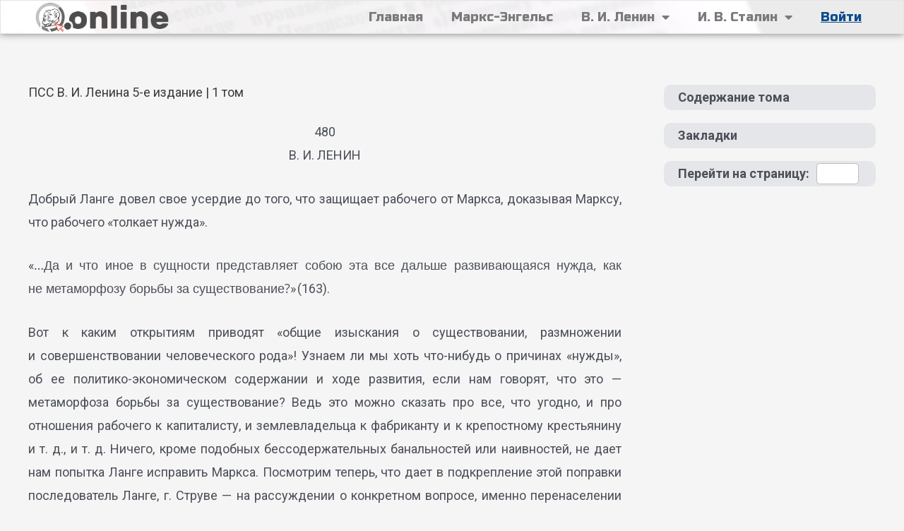

--- FILE ---
content_type: text/css
request_url: https://marxism.online/wp-content/themes/astra/assets/css/minified/main.min.css?ver=3.9.2
body_size: 49900
content:
@charset "UTF-8";address,blockquote,body,dd,dl,dt,fieldset,figure,h1,h2,h3,h4,h5,h6,hr,html,iframe,legend,li,ol,p,pre,textarea,ul {
    border: 0;
    font-size: 100%;
    font-style: inherit;
    font-weight: inherit;
    margin: 0;
    outline: 0;
    padding: 0;
    vertical-align: baseline
}

html {
    -webkit-text-size-adjust: 100%;
    -ms-text-size-adjust: 100%
}

body {
    margin: 0
}

main,nav {
    display: block
}

q, blockquote {
    font-family: "Open Sans",sans-serif
}

progress {
    display: inline-block;
    vertical-align: baseline
}

a {
    background-color: transparent
}

a:active {
    outline: 0
}

a,a:focus,a:hover,a:visited {
    text-decoration: none
}

abbr[title] {
    border-bottom: 1px dotted
}

b,strong {
    font-weight: 700
}

dfn {
    font-style: italic
}

mark {
    background: #ff0;
    color: #000
}

small {
    font-size: 80%
}

sub,sup {
    font-size: 75%;
    line-height: 0;
    position: relative;
    vertical-align: baseline
}

sup {
    top: -.5em
}

sub {
    bottom: -.25em
}

img {
    border: 0
}

svg:not(:root) {
    overflow: hidden
}

figure {
    margin: 0
}

hr {
    box-sizing: content-box;
    height: 0
}

pre {
    overflow: auto
}

code,kbd,pre,samp {
    font-size: 1em
}

em {
    letter-spacing: .2em;
    margin-right: -.2em;
}

.sparsed {
    letter-spacing: .2em;
    margin-right: -.2em;
}

button,input,optgroup,select,textarea {
    color: inherit;
    font: inherit;
    margin: 0
}

button {
    overflow: visible
}

button,select {
    text-transform: none
}

button,html input[type=button],input[type=reset],input[type=submit] {
    -webkit-appearance: button;
    cursor: pointer
}

button[disabled],html input[disabled] {
    cursor: default
}

button::-moz-focus-inner,input::-moz-focus-inner {
    border: 0;
    padding: 0
}

input {
    line-height: normal
}

input[type=checkbox],input[type=radio] {
    box-sizing: border-box;
    padding: 0
}

input[type=number]::-webkit-inner-spin-button,input[type=number]::-webkit-outer-spin-button {
    height: auto
}

input[type=search] {
    -webkit-appearance: textfield;
    box-sizing: content-box
}

#comments .submit,.search .search-submit {
    padding: 10px 15px;
    border-radius: 2px;
    line-height: 1.85714285714286;
    border: 0
}

.search .site-main .ast-search-submit {
    display: none
}

input[type=search]::-webkit-search-cancel-button,input[type=search]::-webkit-search-decoration {
    -webkit-appearance: none
}

fieldset {
    border: 1px solid var(--ast-border-color);
    margin: 0 0;
    padding: .35em .625em .75em
}

legend {
    border: 0;
    padding: 0
}

fieldset legend {
    margin-bottom: 1.5em;
    padding: 0 .5em
}

textarea {
    overflow: auto
}

optgroup {
    font-weight: 700
}

table {
    border-collapse: collapse;
    border-spacing: 0
}

td,th {
    padding: 0
}

/*!
 * Bootstrap v4.0.0-alpha.2 (https://getbootstrap.com)
 */
.ast-container {
    max-width: 100%
}

.ast-container,.ast-container-fluid {
    margin-left: auto;
    margin-right: auto;
    padding-left: 20px;
    padding-right: 20px
}

.ast-row {
    margin-left: -20px;
    margin-right: -20px
}

@media (min-width: 768px) and (max-width:921px) {
    .blog-layout-2 .ast-width-md-6,.blog-layout-3 .ast-width-md-6 {
        float:none;
        width: 100%
    }
}

@media (min-width: 769px) and (max-width:921px) {
    .blog-layout-2,.blog-layout-3 {
        flex-direction:unset
    }
}

@media (max-width: 768px) {
    .blog-layout-3 {
        flex-direction:column
    }
}

.ast-grid-common-col {
    position: relative;
    min-height: 1px;
    padding-left: 20px;
    padding-right: 20px
}

.ast-float {
    float: left
}

@media (max-width: 992px) {
    .ast-width-sm-25 {
        width:25%
    }

    .ast-width-md-50 {
        width: 50%
    }
}

@media (max-width: 768px) {
    .ast-width-md-25 {
        width:25%
    }
}

.ast-full-width {
    width: 100%
}

.ast-width-50 {
    width: 50%
}

@media (min-width: 768px) {
    .ast-width-md-4 {
        width:33.3333333333%
    }

    .ast-width-md-16 {
        width: 16.6666666667%
    }

    .ast-width-md-6 {
        width: 50%;
        float: left
    }

    .ast-width-md-3 {
        width: 25%
    }

    .ast-width-md-66 {
        width: 66.6666666667%
    }
}

@media (min-width: 769px) {
    .ast-width-md-20 {
        width:20%
    }
}

@media (min-width: 992px) {
    .ast-width-lg-33 {
        width:33.3333333333%
    }

    .ast-width-lg-16 {
        width: 16.6666666667%
    }

    .ast-width-lg-50 {
        width: 50%
    }

    .ast-width-lg-66 {
        width: 66.6666666667%
    }
}

h1,h2,h3,h4,h5,h6 {
    clear: both
}

.empty_page {
  min-height: 90vh;
  display: flex;
  align-items: center;
  justify-content: center;
  color: rgba(0, 0, 0, 0.1);
  font-family: Arial, sans-serif;
  font-size: 36px;
  font-weight: bold;
  text-transform: uppercase;
}

.entry-content h1,h1 {
    color: #4B4F58;
    font-size: 2em;
    line-height: 1.2
}

.entry-content h2,h2 {
    color: #4B4F58;
    font-size: 1.7em;
    line-height: 1.3
}

.entry-content h3,h3 {
    color: #4B4F58;
    font-size: 1.5em;
    line-height: 1.4
}

.entry-content h4,h4 {
    color: #4B4F58;
    line-height: 1.5;
    font-size: 1.3em
}

.entry-content h5,h5 {
    color: #4B4F58;
    line-height: 1.6;
    font-size: 1.2em
}

.entry-content h6,h6 {
    color: #4B4F58;
    line-height: 1.7;
    font-size: 1.1em
}

html {
    box-sizing: border-box
}

*,:after,:before {
    box-sizing: inherit
}

body {
    color: #4B4F58;
    background: #fff;
    font-style: normal
}

ol,ul {
    margin: 0 0 1.5em 3em
}

ul {
    list-style: disc
}

ol {
    list-style: decimal
}

li>ol,li>ul {
    margin-bottom: 0;
    margin-left: 1.5em
}

dt {
    font-weight: 700
}

dd {
    margin: 0 1.5em 1.5em
}

b,strong {
    font-weight: 700
}

cite,dfn,em,i {
    font-style: italic
}

blockquote,q {
    quotes: "" ""
}

blockquote:after,blockquote:before,q:after,q:before {
    content: ""
}

blockquote {
    border-left: 5px solid var(--ast-border-color);
    padding: 20px;
    font-size: 1.2em;
//    font-style: italic;
    margin: 0 0 1.5em;
    position: relative
}

address {
    margin: 0 0 1.5em
}

abbr,acronym {
    border-bottom: 1px dotted #666;
    cursor: help
}

pre {
    background: #eee;
    font-family: "Courier 10 Pitch",Courier,monospace;
    margin-bottom: 1.6em;
    overflow: auto;
    max-width: 100%;
    padding: 1.6em
}

code,kbd,tt,var {
    font: 15px Monaco,Consolas,"Andale Mono","DejaVu Sans Mono",monospace
}

img {
    height: auto;
    max-width: 100%
}

hr {
    background-color: #ccc;
    border: 0;
    height: 1px;
    margin-bottom: 1.5em
}

.ast-button,.button,button,input,select,textarea {
    color: #808285;
    font-weight: 400;
    font-size: 100%;
    margin: 0;
    vertical-align: baseline
}

button,input {
    line-height: normal
}

big {
    font-size: 125%
}

ins,mark {
    background: 0 0;
    text-decoration: none
}

table,td,th {
    border: 1px solid var(--ast-border-color)
}

table {
    border-collapse: separate;
    border-spacing: 0;
    border-width: 1px 0 0 1px;
    margin: 0 0 1.5em;
    width: 100%
}

th {
    font-weight: 700
}

td,th {
    padding: 8px;
    border-width: 0 1px 1px 0
}

.ast-button,.button,button,input[type=button],input[type=reset],input[type=submit] {
    border: 1px solid;
    border-color: var(--ast-border-color);
    border-radius: 2px;
    background: #e6e6e6;
    padding: .6em 1em .4em;
    color: #fff
}

.ast-button:focus,.ast-button:hover,.button:focus,.button:hover,button:focus,button:hover,input[type=button]:focus,input[type=button]:hover,input[type=reset]:focus,input[type=reset]:hover,input[type=submit]:focus,input[type=submit]:hover {
    color: #fff;
    border-color: var(--ast-border-color)
}

.ast-button:active,.ast-button:focus,.button:active,.button:focus,button:active,button:focus,input[type=button]:active,input[type=button]:focus,input[type=reset]:active,input[type=reset]:focus,input[type=submit]:active,input[type=submit]:focus {
    border-color: var(--ast-border-color);
    outline: 0
}

input[type=email],input[type=password],input[type=search],input[type=tel],input[type=text],input[type=url],textarea {
    color: #666;
    border: 1px solid var(--ast-border-color);
    border-radius: 2px;
    -webkit-appearance: none
}

input[type=email]:focus,input[type=password]:focus,input[type=search]:focus,input[type=tel]:focus,input[type=text]:focus,input[type=url]:focus,textarea:focus {
    color: #111
}

textarea {
    padding-left: 3px;
    width: 100%
}

a {
    color: #4169e1
}

a:focus,a:hover {
    color: #191970
}

a:focus {
    outline: thin dotted
}

a:hover {
    outline: 0
}

.screen-reader-text {
    border: 0;
    clip: rect(1px,1px,1px,1px);
    height: 1px;
    margin: -1px;
    overflow: hidden;
    padding: 0;
    position: absolute;
    width: 1px;
    word-wrap: normal!important
}

.screen-reader-text:focus {
    background-color: #f1f1f1;
    border-radius: 2px;
    box-shadow: 0 0 2px 2px rgba(0,0,0,.6);
    clip: auto!important;
    color: #21759b;
    display: block;
    font-size: 12.25px;
    font-size: .875rem;
    height: auto;
    left: 5px;
    line-height: normal;
    padding: 15px 23px 14px;
    text-decoration: none;
    top: 5px;
    width: auto;
    z-index: 100000
}

.alignleft {
    display: inline;
    float: left;
    margin-right: 1.5em
}

.alignright {
    display: inline;
    float: right;
    margin-left: 1.5em
}

.aligncenter {
    clear: both;
    text-align: center;
    display: block;
    margin-left: auto;
    margin-right: auto
}

embed,iframe,object {
    max-width: 100%
}

.wp-caption {
    margin-bottom: 1.5em;
    max-width: 100%
}

.wp-caption img[class*=wp-image-] {
    display: block;
    margin-left: auto;
    margin-right: auto
}

.wp-caption .wp-caption-text {
    margin: .8075em 0
}

.wp-caption-text {
    text-align: center
}

::selection {
    color: #fff;
    background: #0274be;
    margin-bottom: 1.5em !important;
}

body {
    -webkit-font-smoothing: antialiased;
    -moz-osx-font-smoothing: grayscale
}

body:not(.logged-in) {
    position: relative
}

#page {
    position: relative
}

a,a:focus {
    text-decoration: none
}

.secondary a *,.site-footer a *,.site-header a *,a {
    transition: all .2s linear
}

.capitalize {
    text-transform: uppercase
}

img {
    vertical-align: middle
}

.entry-content h1,.entry-content h2,.entry-content h3,.entry-content h4,.entry-content h5,.entry-content h6 {
    margin-bottom: 20px
}

p {
    margin-bottom: 1.75em
}

blockquote {
    margin: 1.5em 1em 1.5em 3em;
    font-size: 1.1em;
    line-height: inherit;
    position: relative
}

.ast-button,.button,input[type=button],input[type=submit] {
    border-radius: 0;
    padding: 18px 30px;
    border: 0;
    box-shadow: none;
    text-shadow: none
}

.ast-button:hover,.button:hover,input[type=button]:hover,input[type=submit]:hover {
    box-shadow: none
}

.ast-button:active,.ast-button:focus,.button:active,.button:focus,input[type=button]:active,input[type=button]:focus,input[type=submit]:active,input[type=submit]:focus {
    box-shadow: none
}

.site-title {
    font-weight: 400
}

.site-description,.site-title {
    margin-bottom: 0
}

.site-description a,.site-description:focus a,.site-description:hover a,.site-title a,.site-title:focus a,.site-title:hover a {
    transition: all .2s linear
}

.site-title a,.site-title a:focus,.site-title a:hover,.site-title a:visited {
    color: #222
}

.site-description a,.site-description a:focus,.site-description a:hover,.site-description a:visited {
    color: #999
}

.search-form .search-field {
    outline: 0
}

.ast-search-menu-icon {
    position: relative;
    z-index: 3
}

.site .skip-link {
    background-color: #f1f1f1;
    box-shadow: 0 0 1px 1px rgba(0,0,0,.2);
    color: #21759b;
    display: block;
    font-family: Montserrat,"Helvetica Neue",sans-serif;
    font-size: 14px;
    font-weight: 700;
    left: -9999em;
    outline: 0;
    padding: 15px 23px 14px;
    text-decoration: none;
    text-transform: none;
    top: -9999em
}

.site .skip-link:focus {
    clip: auto;
    height: auto;
    left: 6px;
    top: 7px;
    width: auto;
    z-index: 100000;
    outline: thin dotted
}

.logged-in .site .skip-link {
    box-shadow: 0 0 2px 2px rgba(0,0,0,.2);
    font-family: "Open Sans",sans-serif
}

input,select {
    line-height: 1
}

.ast-button,.ast-custom-button,body,button,input[type=button],input[type=submit],textarea {
    line-height: 1.85714285714286
}

.site-title a {
    line-height: 1.2
}

.site-header .site-description {
    line-height: 1.5
}

.ast-single-post .entry-title,.ast-single-post .entry-title a {
    line-height: 1.2
}

.entry-title,.entry-title a {
    font-weight: 400
}

.ast-oembed-container {
    position: relative;
    padding-top: 56.25%;
    height: 0;
    overflow: hidden;
    max-width: 100%;
    height: auto
}

.ast-oembed-container embed,.ast-oembed-container iframe,.ast-oembed-container object {
    position: absolute;
    top: 0;
    left: 0;
    width: 100%;
    height: 100%
}

body .ast-oembed-container * {
    position: absolute;
    top: 0;
    left: 0;
    width: 100%;
    height: 100%
}

.ast-hidden {
    display: none!important
}

body {
    background-color: #fff
}

#page {
    display: block
}

#primary,#secondary {
    width: 100%
}

#primary {
    margin: 4em 0
}

.ast-separate-container {
    background-color: #f5f5f5
}

.ast-separate-container #primary {
    padding: 4em 0;
    margin: 0;
    border: 0
}

.ast-separate-container .site-main>.ast-row {
    margin-left: 0;
    margin-right: 0
}

.ast-separate-container .ast-article-post,.ast-separate-container .ast-article-single:not(.ast-related-post) {
    background-color: #fff
}

.ast-separate-container .ast-article-post,.ast-separate-container .ast-article-single {
    border-bottom: 1px solid var(--ast-border-color);
    margin: 0;
    padding: 5.34em 6.67em
}

.ast-separate-container .blog-layout-1 {
    padding: 0;
    border-bottom: 0
}

.ast-separate-container .ast-article-single {
    border-bottom: 0
}

@media (max-width: 1200px) {
    .ast-separate-container .ast-article-post,.ast-separate-container .ast-article-single {
        margin:0;
        padding: 3.34em 2.4em
    }
}

@media (min-width: 993px) {
    .ast-separate-container #primary,.ast-separate-container.ast-left-sidebar #primary,.ast-separate-container.ast-right-sidebar #primary {
        margin:4em 0;
        padding: 0
    }

    .ast-right-sidebar #primary {
        padding-right: 60px
    }

    .ast-left-sidebar #primary {
        padding-left: 60px
    }
}

@media (max-width: 992px) {
    .ast-separate-container #primary,.ast-separate-container.ast-left-sidebar #primary,.ast-separate-container.ast-right-sidebar #primary {
        padding-left:0;
        padding-right: 0
    }

    .ast-right-sidebar #primary {
        padding-right: 30px
    }

    .ast-left-sidebar #primary {
        padding-left: 30px
    }
}

.ast-search-icon .astra-search-icon {
    font-size: 1.3em
}

.main-navigation {
    height: 100%;
    -js-display: inline-flex;
    display: inline-flex
}

.main-navigation ul {
    list-style: none;
    margin: 0;
    padding-left: 0;
    position: relative
}

.main-header-menu .menu-link,.main-header-menu>a {
    text-decoration: none;
    padding: 0 1em;
    display: inline-block;
    transition: all .2s linear
}

.main-header-menu .menu-item {
    position: relative
}

.main-header-menu .menu-item.focus>.sub-menu,.main-header-menu .menu-item:hover>.sub-menu {
    right: auto;
    left: 0
}

.main-header-menu .ast-left-align-sub-menu.focus>.sub-menu,.main-header-menu .ast-left-align-sub-menu:hover>.sub-menu {
    right: 0;
    left: auto
}

@media (min-width: 769px) {
    .main-header-menu .ast-sub-menu-goes-outside.focus>.sub-menu,.main-header-menu .ast-sub-menu-goes-outside:hover>.sub-menu {
        left:-100%
    }

    .main-header-menu .ast-left-align-sub-menu .sub-menu .menu-item.focus>.sub-menu,.main-header-menu .ast-left-align-sub-menu .sub-menu .menu-item:hover>.sub-menu {
        left: -100%
    }
}

.main-header-menu .sub-menu {
    width: 240px;
    background: #fff;
    left: -999em;
    position: absolute;
    top: 100%;
    z-index: 99999
}

@media (min-width: 769px) {
    .main-header-menu .sub-menu .menu-item.focus>.sub-menu,.main-header-menu .sub-menu .menu-item:hover>.sub-menu {
        left:100%;
        right: auto
    }

    .main-header-menu .sub-menu .ast-left-align-sub-menu.focus>.sub-menu,.main-header-menu .sub-menu .ast-left-align-sub-menu:focus * .sub-menu,.main-header-menu .sub-menu .ast-left-align-sub-menu:hover * .sub-menu,.main-header-menu .sub-menu .ast-left-align-sub-menu:hover>.sub-menu {
        left: -100%
    }

    .main-header-menu .sub-menu .main-header-menu .ast-sub-menu-goes-outside.focus>.sub-menu,.main-header-menu .sub-menu .main-header-menu .ast-sub-menu-goes-outside:hover>.sub-menu {
        left: -100%
    }
}

.main-header-menu .sub-menu .menu-link {
    padding: .9em 1em;
    display: block;
    word-wrap: break-word
}

.main-header-menu .sub-menu .menu-item:not(.menu-item-has-children) .menu-link .icon-arrow:first-of-type {
    display: none
}

#ast-desktop-header .main-header-menu .sub-menu .menu-item.menu-item-has-children>.menu-link .icon-arrow svg {
    position: absolute;
    right: .6em;
    top: 50%;
    transform: translate(0,-50%) rotate(270deg)
}

.main-header-menu .sub-menu .sub-menu {
    top: 0
}

.submenu-with-border .sub-menu {
    border-width: 1px;
    border-style: solid
}

.submenu-with-border .sub-menu .menu-link {
    border-width: 0 0 1px;
    border-style: solid
}

.submenu-with-border .sub-menu .sub-menu {
    top: -1px
}

.ast-desktop .submenu-with-border .sub-menu>.menu-item:last-child>.menu-link {
    border-bottom-width: 0
}

.ast-header-break-point .main-navigation {
    padding-left: 0
}

.ast-header-break-point .main-navigation ul .menu-item .menu-link {
    padding: 0 20px;
    display: inline-block;
    width: 100%;
    border: 0;
    border-bottom-width: 1px;
    border-style: solid;
    border-color: var(--ast-border-color)
}

.ast-header-break-point .main-navigation ul .menu-item .menu-link .icon-arrow:first-of-type {
    margin-right: 5px
}

.ast-header-break-point .main-navigation ul .sub-menu .menu-item:not(.menu-item-has-children) .menu-link .icon-arrow:first-of-type {
    display: inline
}

.ast-header-break-point .main-navigation .sub-menu .menu-item .menu-link {
    padding-left: 30px
}

.ast-header-break-point .main-navigation .sub-menu .menu-item .menu-item .menu-link {
    padding-left: 40px
}

.ast-header-break-point .main-navigation .sub-menu .menu-item .menu-item .menu-item .menu-link {
    padding-left: 50px
}

.ast-header-break-point .main-navigation .sub-menu .menu-item .menu-item .menu-item .menu-item .menu-link {
    padding-left: 60px
}

.ast-header-break-point .main-header-menu {
    background-color: #f9f9f9;
    border-top-width: 1px;
    border-style: solid;
    border-color: var(--ast-border-color)
}

.ast-header-break-point .main-header-menu .sub-menu {
    background-color: #f9f9f9;
    position: static;
    opacity: 1;
    visibility: visible;
    border: 0;
    width: auto
}

.ast-header-break-point .main-header-menu .sub-menu .ast-left-align-sub-menu.focus>.sub-menu,.ast-header-break-point .main-header-menu .sub-menu .ast-left-align-sub-menu:hover>.sub-menu {
    left: 0
}

.ast-header-break-point .main-header-menu .ast-sub-menu-goes-outside.focus>.sub-menu,.ast-header-break-point .main-header-menu .ast-sub-menu-goes-outside:hover>.sub-menu {
    left: 0
}

.ast-header-break-point .submenu-with-border .sub-menu {
    border: 0
}

.ast-header-break-point .dropdown-menu-toggle {
    display: none
}

.ast-mobile-menu-buttons {
    display: none
}

.ast-button-wrap {
    display: inline-block
}

.ast-button-wrap button {
    box-shadow: none;
    border: none
}

.ast-button-wrap .menu-toggle {
    padding: 0;
    width: 2.2em;
    height: 2.1em;
    font-size: 1.5em;
    font-weight: 400;
    border-radius: 2px;
    -webkit-font-smoothing: antialiased;
    -moz-osx-font-smoothing: grayscale;
    border-radius: 2px;
    vertical-align: middle;
    line-height: 1.85714285714286
}

.ast-button-wrap .menu-toggle.main-header-menu-toggle {
    padding: 0 .5em;
    width: auto;
    text-align: center
}

.ast-button-wrap .menu-toggle.main-header-menu-toggle .mobile-menu {
    font-size: 15px;
    font-size: 1rem;
    font-weight: 600
}

.ast-button-wrap .menu-toggle .menu-toggle-icon {
    font-style: normal;
    display: inline-block;
    vertical-align: middle;
    line-height: 2.05
}

.ast-button-wrap .menu-toggle .menu-toggle-icon:before {
    content: "\e5d2";
    font-family: Astra;
    text-decoration: inherit
}

.ast-button-wrap .menu-toggle .icon-menu-bars svg:nth-child(2) {
    display: none
}

.ast-button-wrap .menu-toggle.toggled .menu-toggle-icon:before {
    content: "\e5cd"
}

.ast-button-wrap .menu-toggle.toggled .icon-menu-bars svg:nth-child(1) {
    display: none
}

.ast-button-wrap .menu-toggle.toggled .icon-menu-bars svg:nth-child(2) {
    display: block
}

.ast-button-wrap .menu-toggle .mobile-menu-wrap {
    display: inline-block
}

.ast-button-wrap .menu-toggle:focus {
    outline: thin dotted
}

.header-main-layout-1 .ast-main-header-bar-alignment {
    margin-left: auto
}

.site-navigation {
    height: 100%
}

.site-header .menu-link * {
    transition: none
}

.ast-icon.icon-arrow svg {
    height: .6em;
    width: .6em;
    position: relative;
    margin-left: 10px
}

.ast-icon.icon-search svg {
    height: 1em;
    width: .9em;
    margin-top: 3px;
    margin-right: 2px
}

.ast-header-break-point .user-select {
    clear: both
}

.ast-header-break-point .ast-mobile-menu-buttons {
    display: block;
    align-self: center
}

.ast-header-break-point .main-header-bar-navigation {
    flex: auto
}

.ast-header-break-point .ast-main-header-bar-alignment {
    display: block;
    width: 100%;
    flex: auto;
    order: 4
}

.ast-header-break-point .ast-icon.icon-arrow svg {
    height: .85em;
    width: .95em;
    position: relative;
    margin-left: 10px
}

.site-main .comment-navigation,.site-main .post-navigation,.site-main .posts-navigation {
    margin: 0 0 1.5em;
    overflow: hidden
}

.comment-navigation .nav-next,.comment-navigation .nav-previous,.post-navigation .nav-next,.post-navigation .nav-previous,.posts-navigation .nav-next,.posts-navigation .nav-previous {
    width: 50%;
    display: inline-block
}

.comment-navigation .nav-next,.post-navigation .nav-next,.posts-navigation .nav-next {
    text-align: right
}

.ast-icon svg {
    fill: currentColor
}

.post-navigation a {
    background: 0 0;
    font-size: 16px;
    font-size: 1.06666rem;
    padding: 0 1.5em;
    height: 2.33333em;
    line-height: calc(2.33333em - 3px)
}

.sticky {
    display: block
}

.hentry {
    margin: 0 0 1.5em
}

.byline,.updated:not(.published) {
    display: none
}

.group-blog .byline,.single .byline {
    display: inline
}

.page-links {
    clear: both;
    margin-top: 1em
}

.page-links a {
    display: inline-block
}

.page-links a .page-link {
    border-color: var(--ast-border-color);
    background: 0 0
}

.page-links .page-link {
    padding: 0;
    margin: 0 0 .3em .3em;
    border: 2px solid var(--ast-border-color);
    color: #000;
    background: 0 0;
    font-size: .8em;
    width: 2.5em;
    height: 2.5em;
    line-height: calc( 2.5em - 4px);
    display: inline-block;
    text-align: center;
    transition: all .2s linear
}

.page-links .page-link:focus,.page-links .page-link:hover {
    color: #000
}

@media (max-width: 768px) {
    .page-links .page-link {
        margin-bottom:6px
    }
}

.entry-content>:last-child,.entry-summary>:last-child,.page-content>:last-child {
    margin-bottom: 0
}

.bypostauthor {
    display: block
}

body {
    overflow-x: hidden
}

.widget-title {
    font-weight: 400;
    margin-bottom: 1em;
    line-height: 1.5
}

.widget {
    margin: 0 0 2.8em 0;
    margin-bottom: 1.0em !important;
}

.widget:last-child {
    margin-bottom: 0
}

.widget select {
    max-width: 100%
}

.widget ul {
    margin: 0;
    list-style-type: none
}

.no-widget-text {
    margin-bottom: 0
}

.widget_nav_menu ul ul.sub-menu {
    margin-top: .25em
}

.widget_nav_menu ul ul.sub-menu li {
    padding-left: 20px
}

.widget_nav_menu ul ul.sub-menu a:after {
    left: -20px
}

.widget_nav_menu ul ul.sub-menu ul a:after {
    left: -40px
}

.widget_nav_menu ul ul.sub-menu ul ul a:after {
    left: -60px
}

.widget_nav_menu li {
    transition: all .2s linear
}

#secondary .wp-block-search__input {
    line-height: 1
}

#secondary .wp-block-search__button {
    padding: .7em 1em
}

.widget_search .search-form {
    position: relative;
    padding: 0;
    background: initial;
    color: inherit
}

.widget_search .search-form>label {
    position: relative
}

.widget_search .search-form i {
    color: #3a3a3a
}

.widget_search .search-form button {
    position: absolute;
    top: 0;
    right: 15px;
    border: none;
    padding: 0;
    cursor: pointer;
    background: 0 0
}

.widget_search .search-form input[type=submit],.widget_search .search-form input[type=submit]:focus,.widget_search .search-form input[type=submit]:hover {
    padding: 13px 20px;
    border-radius: 2px;
    border: none;
    top: 0;
    right: 0;
    position: absolute;
    color: transparent;
    background: 0 0;
    max-width: 45px;
    z-index: 2
}

.widget_search .search-form .search-field {
    background: #fafafa;
    border-width: 1px;
    border-color: var(--ast-border-color);
    border-radius: 2px
}

.widget_search .search-field,.widget_search .search-field:focus {
    width: 100%;
    padding: 16px 45px 16px 15px
}

.widget_archive ul.children,.widget_categories ul.children,.widget_pages ul.children {
    position: relative;
    margin-top: 5px;
    width: 100%
}

.widget_archive ul.children li,.widget_categories ul.children li,.widget_pages ul.children li {
    padding-left: 20px
}

.widget_archive li ul.children a:after,.widget_categories li ul.children a:after,.widget_pages li ul.children a:after {
    left: -20px
}

.widget_archive li ul.children ul a:after,.widget_categories li ul.children ul a:after,.widget_pages li ul.children ul a:after {
    left: -40px
}

.widget_tag_cloud .tagcloud {
    margin-top: 10px;
    display: inline-block
}

.widget_tag_cloud .tagcloud a {
    border: 1px solid var(--ast-border-color);
    padding: .5em .9em;
    display: inline-block;
    margin-bottom: 4px;
    font-size: 14px;
    margin-right: 4px;
    line-height: 1.5;
    transition: all .2s linear
}

.widget_calendar table,.widget_calendar td,.widget_calendar th {
    padding: 0;
    text-align: center
}

.widget_calendar table,.widget_calendar th {
    border: none
}

.widget_calendar td {
    border-right: none;
    border-left: none
}

.widget_calendar caption {
    line-height: 2.7em
}

.widget_calendar thead {
    line-height: 2.5em
}

.widget_calendar thead a {
    color: #0274be;
    font-size: 1rem;
    vertical-align: middle
}

.widget_calendar thead td {
    vertical-align: middle;
    font-weight: 700
}

.widget_calendar thead>tr>th {
    line-height: 2.5em;
    border-bottom: 2px solid var(--ast-border-color);
    border-top: 2px solid var(--ast-border-color)
}

.widget_calendar tbody {
    line-height: 2.1em;
    text-align: center
}

.widget_calendar tbody>tr>td {
    width: 14.2857%
}

.widget_calendar tbody>tr:first-child>td {
    padding-top: 3px
}

.widget_calendar #today {
    background: #0274be
}

.ast-builder-grid-row {
    display: grid;
    grid-template-columns: auto auto;
    align-items: center;
    grid-column-gap: 20px;
    overflow-wrap: anywhere
}

.ast-builder-grid-row>.site-header-section {
    flex-wrap: nowrap
}

.ast-builder-footer-grid-columns {
    grid-column-gap: 50px
}

.ast-builder-grid-row.ast-grid-center-col-layout {
    grid-template-columns: 1fr auto 1fr
}

.ast-builder-layout-element {
    align-items: center
}

.ast-builder-grid-row.ast-grid-center-col-layout-only {
    -js-display: flex;
    display: flex;
    height: 100%;
    justify-content: center
}

.ast-builder-grid-row.ast-grid-center-col-layout-only .ast-grid-section-center {
    flex-grow: 1
}

.site-header-section {
    height: 100%;
    min-height: 0;
    align-items: center
}

.site-header-section .ast-main-header-bar-alignment {
    height: 100%
}

.site-header-section>* {
    padding: 0 10px
}

.site-header-section>div:first-child {
    padding-left: 0
}

.site-header-section>div:last-child {
    padding-right: 0
}

.site-header-section .ast-builder-menu {
    align-items: center
}

.ast-builder-layout-element.ast-header-search {
    height: auto
}

.ast-grid-right-center-section {
    justify-content: flex-start;
    flex-grow: 1
}

.ast-grid-right-section {
    justify-content: flex-end
}

.ast-grid-right-section .ast-site-identity>:first-child {
    text-align: right
}

.ast-grid-right-section .ast-grid-right-center-section .ast-site-identity>:first-child {
    text-align: left
}

.ast-grid-left-center-section {
    justify-content: flex-end;
    flex-grow: 1
}

.ast-logo-title-inline .ast-site-identity {
    padding: 1em 0;
    -js-display: inline-flex;
    display: inline-flex;
    vertical-align: middle;
    align-items: center;
    transition: all .2s linear
}

.ast-grid-section-center {
    justify-content: center
}

.ast-grid-section-center .ast-site-identity>:first-child {
    text-align: center
}

.ast-builder-social-element {
    line-height: 1;
    color: #3a3a3a;
    background: 0 0;
    vertical-align: middle;
    transition: all 10ms;
    margin-left: 6px;
    margin-right: 6px;
    justify-content: center;
    align-items: center
}

.ast-builder-social-element:hover {
    color: #0274be
}

.ast-builder-social-element .social-item-label {
    padding-left: 6px
}

.ast-social-stack-desktop .ast-builder-social-element,.ast-social-stack-mobile .ast-builder-social-element,.ast-social-stack-tablet .ast-builder-social-element {
    margin-top: 6px;
    margin-bottom: 6px
}

.ahfb-svg-iconset {
    -js-display: inline-flex;
    display: inline-flex;
    align-self: center
}

.ahfb-svg-iconset svg {
    width: 17px;
    height: 17px;
    transition: none
}

.ahfb-svg-iconset svg>* {
    transition: none
}

.ast-footer-copyright p {
    margin-bottom: 0
}

.ast-builder-grid-row-container {
    display: grid;
    align-content: center
}

.main-header-bar .main-header-bar-navigation {
    height: 100%
}

.ast-nav-menu .sub-menu {
    line-height: 1.45
}

.ast-builder-menu .main-navigation {
    padding: 0
}

.ast-builder-menu .main-navigation>ul {
    align-self: center
}

.ast-footer-copyright,.ast-footer-social-wrap,.site-footer-focus-item {
    width: 100%
}

#astra-footer-menu {
    margin: 0;
    list-style: none;
    background: inherit
}

#astra-footer-menu>ul {
    margin: 0;
    list-style: none;
    background: inherit
}

.ast-header-break-point #ast-mobile-header {
    display: block
}

.ast-header-break-point .main-header-bar-navigation {
    line-height: 3
}

.ast-header-break-point .main-header-bar-navigation .menu-item-has-children>.ast-menu-toggle {
    display: inline-block;
    position: absolute;
    font-size: inherit;
    top: 0;
    right: 20px;
    cursor: pointer;
    -webkit-font-smoothing: antialiased;
    -moz-osx-font-smoothing: grayscale;
    padding: 0 .907em;
    font-weight: 400;
    line-height: inherit
}

.ast-header-break-point .main-header-bar-navigation .menu-item-has-children .sub-menu {
    display: none
}

.ast-header-break-point .ast-mobile-header-wrap .ast-above-header-wrap .main-header-bar-navigation .ast-submenu-expanded>.ast-menu-toggle::before,.ast-header-break-point .ast-mobile-header-wrap .ast-main-header-wrap .main-header-bar-navigation .ast-submenu-expanded>.ast-menu-toggle::before {
    transform: rotateX(180deg)
}

.ast-header-break-point .ast-nav-menu .sub-menu {
    line-height: 3
}

.site-footer-section {
    justify-content: center
}

.site-footer-section>* {
    margin-bottom: 10px
}

.site-footer-section>:last-child {
    margin-bottom: 0
}

.site-primary-footer-wrap {
    padding-top: 45px;
    padding-bottom: 45px
}

.site-above-footer-wrap,.site-below-footer-wrap {
    padding-top: 20px;
    padding-bottom: 20px
}

.ast-hfb-header.ast-header-break-point .main-header-bar-navigation {
    width: 100%;
    margin: 0
}

.ast-hfb-header .menu-toggle.toggled .ast-mobile-svg {
    display: none
}

.ast-hfb-header .menu-toggle.toggled .ast-close-svg {
    display: block
}

.menu-toggle .ast-close-svg {
    display: none
}

.ast-mobile-header-wrap .menu-toggle .mobile-menu-toggle-icon {
    -js-display: inline-flex;
    display: inline-flex;
    align-self: center
}

.ast-mobile-header-wrap .menu-toggle .mobile-menu-wrap {
    -js-display: inline-flex;
    display: inline-flex;
    align-self: center;
    margin-left: .4em
}

.ast-mobile-header-wrap .ast-button-wrap .menu-toggle.main-header-menu-toggle {
    -js-display: flex;
    display: flex;
    align-items: center;
    width: auto;
    height: auto
}

.menu-toggle .mobile-menu-toggle-icon {
    -js-display: inline-flex;
    display: inline-flex;
    align-self: center
}

.menu-toggle .mobile-menu-wrap {
    -js-display: inline-flex;
    display: inline-flex;
    align-self: center;
    margin-left: .4em
}

.ast-hfb-header .ast-button-wrap .menu-toggle .mobile-menu-wrap {
    align-items: center;
    -js-display: flex;
    display: flex
}

.ast-button-wrap .menu-toggle.main-header-menu-toggle {
    padding: .5em;
    align-items: center;
    -js-display: flex;
    display: flex
}

.ast-search-menu-icon.ast-inline-search .search-field {
    width: 100%;
    padding: .6em;
    padding-right: 5.5em
}

@media (min-width: 769px) {
    .footer-nav-wrap .astra-footer-horizontal-menu li {
        margin:0
    }

    .footer-nav-wrap .astra-footer-horizontal-menu li:first-child a {
        padding-left: 0
    }

    .footer-nav-wrap .astra-footer-horizontal-menu li:last-child a {
        padding-right: 0
    }

    .footer-nav-wrap .astra-footer-horizontal-menu a {
        padding: 0 .5em
    }
}

.site-header {
    z-index: 99;
    position: relative
}

.main-header-container {
    position: relative
}

.main-header-bar-wrap {
    position: relative
}

.main-header-bar {
    background-color: #fff;
    border-bottom-color: var(--ast-border-color);
    border-bottom-style: solid
}

.ast-header-break-point .main-header-bar {
    border: 0
}

.ast-header-break-point .main-header-bar {
    border-bottom-color: var(--ast-border-color);
    border-bottom-style: solid
}

.main-header-bar {
    margin-left: auto;
    margin-right: auto
}

.ast-desktop .main-header-menu.ast-menu-shadow .sub-menu {
    box-shadow: 0 4px 10px -2px rgba(0,0,0,.1)
}

.ast-header-custom-item-inside .button-custom-menu-item .menu-link {
    display: none
}

.ast-header-custom-item-inside.ast-header-break-point .button-custom-menu-item {
    padding-left: 0;
    padding-right: 0;
    margin-top: 0;
    margin-bottom: 0
}

.ast-header-custom-item-inside.ast-header-break-point .button-custom-menu-item .ast-custom-button-link {
    display: none
}

.ast-header-custom-item-inside.ast-header-break-point .button-custom-menu-item .menu-link {
    display: block
}

.site-branding {
    line-height: 1;
    align-self: center
}

.ast-menu-toggle {
    display: none;
    background: 0 0;
    color: inherit;
    border-style: dotted;
    border-color: transparent
}

.ast-menu-toggle:focus,.ast-menu-toggle:hover {
    background: 0 0;
    border-color: inherit;
    color: inherit
}

.ast-menu-toggle:focus {
    outline: thin dotted
}

.ast-main-header-nav-open .main-header-bar {
    padding-bottom: 0
}

.main-header-bar {
    z-index: 4;
    position: relative
}

.main-header-bar .main-header-bar-navigation:empty {
    padding: 0
}

.main-header-bar .main-header-bar-navigation .sub-menu {
    line-height: 1.45
}

.main-header-bar .main-header-bar-navigation .menu-item-has-children>.menu-link:after {
    line-height: normal
}

.custom-mobile-logo-link {
    display: none
}

.ast-site-identity {
    padding: 1em 0
}

.ast-header-break-point .site-header .main-header-bar-wrap .site-branding {
    flex: 1;
    align-self: center
}

.ast-header-break-point .ast-site-identity {
    width: 100%
}

.ast-header-break-point .main-header-bar {
    display: block;
    line-height: 3
}

.ast-header-break-point .main-header-bar .main-header-bar-navigation {
    line-height: 3
}

.ast-header-break-point .main-header-bar .main-header-bar-navigation .sub-menu {
    line-height: 3
}

.ast-header-break-point .main-header-bar .main-header-bar-navigation .menu-item-has-children .sub-menu {
    display: none
}

.ast-header-break-point .main-header-bar .main-header-bar-navigation .menu-item-has-children>.ast-menu-toggle {
    display: inline-block;
    position: absolute;
    font-size: inherit;
    top: -1px;
    right: 20px;
    cursor: pointer;
    -webkit-font-smoothing: antialiased;
    -moz-osx-font-smoothing: grayscale;
    padding: 0 .907em;
    font-weight: 400;
    line-height: inherit;
    transition: all .2s
}

.ast-header-break-point .main-header-bar .main-header-bar-navigation .ast-submenu-expanded>.ast-menu-toggle::before {
    transform: rotateX(180deg)
}

.ast-header-break-point .main-header-bar .main-header-bar-navigation .main-header-menu {
    border-top-width: 1px;
    border-style: solid;
    border-color: var(--ast-border-color)
}

.ast-header-break-point .main-navigation {
    display: block;
    width: 100%
}

.ast-header-break-point .main-navigation ul ul {
    left: auto;
    right: auto
}

.ast-header-break-point .main-navigation .stack-on-mobile li {
    width: 100%
}

.ast-header-break-point .main-navigation .widget {
    margin-bottom: 1em
}

.ast-header-break-point .main-navigation .widget li {
    width: auto
}

.ast-header-break-point .main-navigation .widget:last-child {
    margin-bottom: 0
}

.ast-header-break-point .main-header-bar-navigation {
    width: calc(100% + 40px);
    margin: 0 -20px
}

.ast-header-break-point .main-header-menu ul ul {
    top: 0
}

.ast-header-break-point .ast-builder-menu {
    width: 100%
}

.ast-header-break-point .ast-mobile-header-wrap .ast-flex.stack-on-mobile {
    flex-wrap: wrap
}

.ast-desktop .main-header-menu>.menu-item .sub-menu:before {
    position: absolute;
    content: '';
    top: 0;
    left: 0;
    width: 100%;
    transform: translateY(-100%)
}

input[type=email],input[type=number],input[type=password],input[type=reset],input[type=search],input[type=tel],input[type=text],input[type=url],select,textarea {
    color: #666;
    padding: .75em;
    height: auto;
    border-width: 1px;
    border-style: solid;
    border-color: var(--ast-border-color);
    border-radius: 2px;
    background: #fafafa;
    box-shadow: none;
    box-sizing: border-box;
    transition: all .2s linear
}

input[type=email]:focus,input[type=password]:focus,input[type=reset]:focus,input[type=search]:focus,input[type=tel]:focus,input[type=text]:focus,input[type=url]:focus,select:focus,textarea:focus {
    background-color: #fff;
    border-color: var(--ast-border-color);
    box-shadow: none
}

input[type=button],input[type=button]:focus,input[type=button]:hover,input[type=reset],input[type=reset]:focus,input[type=reset]:hover,input[type=submit],input[type=submit]:focus,input[type=submit]:hover {
    box-shadow: none
}

textarea {
    width: 100%
}

input[type=search]:focus {
    outline: thin dotted
}

input[type=range] {
    -webkit-appearance: none;
    width: 100%;
    margin: 5.7px 0;
    padding: 0;
    border: none
}

input[type=range]:focus {
    outline: 0
}

input[type=range]::-webkit-slider-runnable-track {
    width: 100%;
    height: 8.6px;
    cursor: pointer;
    box-shadow: 2.6px 2.6px .4px #ccc,0 0 2.6px #d9d9d9;
    background: rgba(255,255,255,.2);
    border-radius: 13.6px;
    border: 0 solid #fff
}

input[type=range]::-webkit-slider-thumb {
    box-shadow: 0 0 0 rgba(255,221,0,.37),0 0 0 rgba(255,224,26,.37);
    border: 7.9px solid #0274be;
    height: 20px;
    width: 20px;
    border-radius: 50px;
    background: #0274be;
    cursor: pointer;
    -webkit-appearance: none;
    margin-top: -5.7px
}

input[type=range]:focus::-webkit-slider-runnable-track {
    background: rgba(255,255,255,.2)
}

input[type=range]::-moz-range-track {
    width: 100%;
    height: 8.6px;
    cursor: pointer;
    box-shadow: 2.6px 2.6px .4px #ccc,0 0 2.6px #d9d9d9;
    background: rgba(255,255,255,.2);
    border-radius: 13.6px;
    border: 0 solid #fff
}

input[type=range]::-moz-range-thumb {
    box-shadow: 0 0 0 rgba(255,221,0,.37),0 0 0 rgba(255,224,26,.37);
    border: 7.9px solid #0274be;
    height: 20px;
    width: 20px;
    border-radius: 50px;
    background: #0274be;
    cursor: pointer
}

input[type=range]::-ms-track {
    width: 100%;
    height: 8.6px;
    cursor: pointer;
    background: 0 0;
    border-color: transparent;
    color: transparent
}

input[type=range]::-ms-fill-lower {
    background: rgba(199,199,199,.2);
    border: 0 solid #fff;
    border-radius: 27.2px;
    box-shadow: 2.6px 2.6px .4px #ccc,0 0 2.6px #d9d9d9
}

input[type=range]::-ms-fill-upper {
    background: rgba(255,255,255,.2);
    border: 0 solid #fff;
    border-radius: 27.2px;
    box-shadow: 2.6px 2.6px .4px #ccc,0 0 2.6px #d9d9d9
}

input[type=range]::-ms-thumb {
    box-shadow: 0 0 0 rgba(255,221,0,.37),0 0 0 rgba(255,224,26,.37);
    border: 7.9px solid #0274be;
    height: 20px;
    width: 20px;
    border-radius: 50px;
    background: #0274be;
    cursor: pointer;
    height: 8.6px
}

input[type=range]:focus::-ms-fill-lower {
    background: rgba(255,255,255,.2)
}

input[type=range]:focus::-ms-fill-upper {
    background: rgba(255,255,255,.2)
}

input[type=color] {
    border: none;
    width: 100px;
    padding: 0;
    height: 30px;
    cursor: pointer
}

input[type=color]::-webkit-color-swatch-wrapper {
    padding: 0;
    border: none
}

input[type=color]::-webkit-color-swatch {
    border: none
}

.page .entry-header {
    margin-bottom: 1.5em
}

.search .entry-header {
    margin-bottom: 1em
}

.ast-single-post .entry-header.ast-header-without-markup,.ast-single-post .entry-header.ast-no-title.ast-no-thumbnail {
    margin-bottom: 0
}

.entry-header {
    margin-bottom: 1em;
    word-wrap: break-word
}

.entry-header+.ast-blog-featured-section {
    margin-top: .5em
}

.entry-content {
    word-wrap: break-word
}

.entry-content p {
    margin-bottom: 1.6em
}

.read-more {
    margin-bottom: 0
}

.read-more .ast-right-arrow {
    font-size: 1em
}

.ast-no-thumb .ast-blog-featured-section {
    margin-bottom: 0
}

.ast-no-thumb .entry-header+.ast-blog-featured-section {
    margin-top: 0
}

.ast-blog-featured-section {
    margin-bottom: 1.5em
}

.error404 .page-header {
    margin-bottom: 1.5em
}

.error404 .page-header .page-title {
    margin-bottom: 0
}

.archive .entry-title,.blog .entry-title,.search .entry-title {
    line-height: 1.3
}

.archive .format-aside .entry-title,.archive .format-status .entry-title,.blog .format-aside .entry-title,.blog .format-status .entry-title {
    display: none
}

.page-title {
    margin-bottom: 1em;
    font-weight: 400
}

.entry-title {
    margin-bottom: .2em
}

.ast-article-post {
    margin-bottom: 2.5em
}

.ast-article-post:last-child {
    margin-bottom: 0;
    border-bottom: 0
}

.search .site-content .content-area .search-form {
    margin-bottom: 3em
}

.blog-layout-1 .post-thumb {
    padding-left: 0;
    padding-right: 0;
    position: relative
}

.blog .posted-on {
    z-index: 1
}

.ast-blog-featured-section .posted-on {
    width: 5.714285714em;
    height: 5.714285714em;
    padding: .7em
}

.ast-blog-featured-section .posted-on .date-month,.ast-blog-featured-section .posted-on .date-year {
    font-size: .8571428571em;
    line-height: 1em
}

.ast-blog-featured-section .posted-on .date-day {
    font-size: 2.5em;
    line-height: .9em;
    font-weight: 900;
    margin: .1em 0
}

.ast-author-box img.avatar {
    border-radius: 50%;
    margin: 0 0 0 20px
}

.ast-archive-description {
    margin-bottom: 2.5em;
    padding-bottom: 1.3333em;
    border-bottom: 1px solid var(--ast-border-color)
}

.ast-archive-description .ast-archive-title {
    margin-bottom: 4px;
    font-size: 40px;
    font-size: 2.85714rem;
    font-weight: 300
}

.ast-archive-description p {
    margin-bottom: 0;
    font-size: 20px;
    font-size: 1.42857rem;
    line-height: 1.65;
    font-weight: 300
}

.ast-separate-container .ast-archive-description,.ast-separate-container .ast-author-box {
    background-color: #eee;
    padding-bottom: 0;
    border-bottom: 0
}

@media (max-width: 1200px) {
    .ast-separate-container .ast-archive-description {
        margin:0;
        padding: 3.34em 2.4em
    }
}

@media (max-width: 992px) {
    .ast-separate-container .ast-archive-description {
        padding:2.14em
    }
}

@media (min-width: 1201px) {
    .ast-separate-container .ast-archive-description,.ast-separate-container .ast-author-box {
        margin:0;
        padding: 5em 6.67em 3.33333em
    }
}

.single .entry-header {
    margin-bottom: 2em
}

.single .post-navigation {
    margin: 0;
    padding: 2em 0 0;
    border-top: 1px solid var(--ast-border-color)
}

@media (max-width: 768px) {
    .single .post-navigation {
        padding-top:1.5em
    }
}

.single .post-navigation a {
    margin: 2px;
    display: inline-block;
    text-align: center;
    color: #000
}

@media (min-width: 421px) {
    .single .post-navigation .nav-links {
        -js-display:flex;
        display: flex
    }

    .single .post-navigation .nav-next,.single .post-navigation .nav-previous {
        flex: auto
    }
}

@media (max-width: 420px) {
    .single .post-navigation .ast-left-arrow,.single .post-navigation .ast-right-arrow {
        display:none
    }

    .single .post-navigation .nav-next,.single .post-navigation .nav-previous {
        width: 100%
    }

    .single .post-navigation .nav-next a,.single .post-navigation .nav-previous a {
        width: 100%
    }

    .single .post-navigation .nav-previous {
        margin-bottom: 1em
    }
}

.single .entry-header .ast-single-post-order+.post-thumb img {
    margin-top: 2em;
    margin-bottom: 0
}

.single .entry-header.ast-no-title .post-thumb+.ast-single-post-order {
    margin-top: 0
}

.single .entry-header .post-thumb+.ast-single-post-order {
    margin-top: 2em
}

.single .entry-header .post-thumb img {
    margin-top: 0;
    margin-bottom: 0
}

.page .has-post-thumbnail .post-thumb img {
    margin-bottom: 1.5em
}

.post-password-form {
    text-align: center
}

@media (max-width: 420px) {
    .post-password-form input[type=password] {
        display:block;
        margin: 10px auto
    }
}

.post-password-form input[type=submit] {
    padding: 10px 20px;
    border-radius: 2px
}

.ast-separate-container .post-navigation {
    border-top: 0;
    padding-left: 3.33333em;
    padding-right: 3.33333em
}

@media (max-width: 420px) {
    .ast-separate-container .post-navigation {
        padding-left:0;
        padding-right: 0
    }
}

@media (max-width: 768px) {
    .ast-separate-container .entry-header {
        margin-bottom:1em
    }
}

.ast-404-layout-1 {
    text-align: center;
    margin: 4em auto
}

.ast-404-layout-1 .page-sub-title {
    font-size: 1.5rem;
    font-weight: 700
}

.ast-404-layout-1 .widget_search {
    padding-top: .5em
}

.ast-404-search {
    margin-top: 1.5em
}

.ast-404-search .widget_search {
    max-width: 370px;
    margin: 0 auto
}

.ast-separate-container .error-404,.ast-separate-container .no-results {
    background-color: #fff
}

@media (max-width: 1200px) {
    .ast-separate-container .ast-404-layout-1,.ast-separate-container .no-results {
        margin:0;
        padding: 3.34em 2.4em
    }
}

@media (max-width: 768px) {
    .ast-separate-container .ast-404-layout-1,.ast-separate-container .no-results {
        padding:1.5em 2.14em
    }
}

@media (max-width: 544px) {
    .ast-separate-container .ast-404-layout-1,.ast-separate-container .no-results {
        padding:1.5em 1em
    }
}

@media (min-width: 1201px) {
    .ast-separate-container .ast-404-layout-1,.ast-separate-container .no-results {
        margin:0;
        padding: 5.34em 6.67em
    }
}

.blog-layout-1 {
    width: 100%;
    display: inline-block;
    padding-bottom: 2em;
    vertical-align: middle;
    border-bottom: 1px solid var(--ast-border-color)
}

.blog-layout-1 .posted-on {
    left: 0
}

.blog-layout-1 .post-content,.blog-layout-1 .post-thumb {
    padding-left: 0;
    padding-right: 0
}

.ast-flex {
    -js-display: flex;
    display: flex;
    flex-wrap: wrap
}

.ast-flex-1 {
    flex: 1
}

.ast-inline-flex {
    -js-display: inline-flex;
    display: inline-flex;
    align-items: center;
    flex-wrap: wrap;
    align-content: center
}

.ast-justify-content-flex-start {
    justify-content: flex-start
}

.ast-justify-content-flex-end {
    justify-content: flex-end
}

.ast-justify-content-center {
    justify-content: center
}

.ast-justify-content-space-between {
    justify-content: space-between
}

.ast-justify-content-space-around {
    justify-content: space-around
}

.ast-align-content-flex-start {
    align-content: flex-start
}

.ast-align-content-flex-end {
    align-content: flex-end
}

.ast-align-content-center {
    align-content: center
}

.ast-align-content-space-between {
    align-content: space-between
}

.ast-align-content-space-around {
    align-content: space-around
}

.ast-align-content-stretch {
    align-content: stretch
}

.ast-flex-grow-1 {
    flex-grow: 1
}
.mce-content-body{
     padding: 0.5em
}


--- FILE ---
content_type: text/css
request_url: https://marxism.online/wp-content/uploads/elementor/css/post-5.css?ver=1743233829
body_size: 1872
content:
.elementor-kit-5{--e-global-color-primary:#6EC1E4;--e-global-color-secondary:#54595F;--e-global-color-text:#7A7A7A;--e-global-color-accent:#61CE70;--e-global-color-0432f70:#2969A8;--e-global-color-fe48bb5:#F3F3FB;--e-global-color-9fc74e3:#0A4B8B;--e-global-typography-primary-font-family:"Roboto";--e-global-typography-primary-font-weight:600;--e-global-typography-secondary-font-family:"Roboto Slab";--e-global-typography-secondary-font-weight:400;--e-global-typography-text-font-family:"Roboto";--e-global-typography-text-font-weight:400;--e-global-typography-accent-font-family:"Roboto";--e-global-typography-accent-font-weight:500;--e-global-typography-9af955e-font-family:"Abril Fatface";--e-global-typography-9af955e-font-size:22px;--e-global-typography-9af955e-line-height:22px;--e-global-typography-ce3f92b-font-family:"Russo One";--e-global-typography-ce3f92b-font-size:28px;--e-global-typography-ce3f92b-font-weight:200;--e-global-typography-0a30270-font-family:"Russo One";--e-global-typography-0a30270-font-size:24px;--e-global-typography-702907b-font-family:"Russo One";--e-global-typography-702907b-font-size:16px;--e-global-typography-702907b-font-weight:400;--e-global-typography-702907b-line-height:26px;--e-global-typography-baf1320-font-family:"Russo One";--e-global-typography-baf1320-font-size:40px;--e-global-typography-baf1320-font-weight:300;}.elementor-section.elementor-section-boxed > .elementor-container{max-width:1140px;}.e-container{--container-max-width:1140px;}.elementor-widget:not(:last-child){margin-bottom:20px;}.elementor-element{--widgets-spacing:20px;}{}h1.entry-title{display:var(--page-title-display);}.elementor-kit-5 e-page-transition{background-color:#FFBC7D;}@media(max-width:1024px){.elementor-section.elementor-section-boxed > .elementor-container{max-width:1024px;}.e-container{--container-max-width:1024px;}}@media(max-width:767px){.elementor-section.elementor-section-boxed > .elementor-container{max-width:767px;}.e-container{--container-max-width:767px;}}

--- FILE ---
content_type: text/css
request_url: https://marxism.online/wp-content/uploads/elementor/css/post-241.css?ver=1745154710
body_size: 2981
content:
.elementor-241 .elementor-element.elementor-element-d60ed61 > .elementor-container{max-width:1200px;}.elementor-241 .elementor-element.elementor-element-d60ed61:not(.elementor-motion-effects-element-type-background), .elementor-241 .elementor-element.elementor-element-d60ed61 > .elementor-motion-effects-container > .elementor-motion-effects-layer{background-image:url("http://marxism.online/wp-content/uploads/2022/09/book-2.png");background-size:100% auto;}.elementor-241 .elementor-element.elementor-element-d60ed61 > .elementor-background-overlay{opacity:0.5;transition:background 0.3s, border-radius 0.3s, opacity 0.3s;}.elementor-241 .elementor-element.elementor-element-d60ed61{border-style:solid;border-width:1px 1px 1px 1px;border-color:var( --e-global-color-astglobalcolor6 );box-shadow:0px 0px 10px 0px rgba(0,0,0,0.5);transition:background 0.3s, border 0.3s, border-radius 0.3s, box-shadow 0.3s;}.elementor-241 .elementor-element.elementor-element-dea3a5e .elementor-menu-toggle{margin-left:auto;}.elementor-241 .elementor-element.elementor-element-dea3a5e .elementor-nav-menu .elementor-item{font-family:"Russo One", Sans-serif;font-weight:400;}.elementor-241 .elementor-element.elementor-element-dea3a5e .elementor-nav-menu--main .elementor-item:hover,
					.elementor-241 .elementor-element.elementor-element-dea3a5e .elementor-nav-menu--main .elementor-item.elementor-item-active,
					.elementor-241 .elementor-element.elementor-element-dea3a5e .elementor-nav-menu--main .elementor-item.highlighted,
					.elementor-241 .elementor-element.elementor-element-dea3a5e .elementor-nav-menu--main .elementor-item:focus{color:var( --e-global-color-9fc74e3 );fill:var( --e-global-color-9fc74e3 );}.elementor-241 .elementor-element.elementor-element-dea3a5e .elementor-nav-menu--main:not(.e--pointer-framed) .elementor-item:before,
					.elementor-241 .elementor-element.elementor-element-dea3a5e .elementor-nav-menu--main:not(.e--pointer-framed) .elementor-item:after{background-color:var( --e-global-color-9fc74e3 );}.elementor-241 .elementor-element.elementor-element-dea3a5e .e--pointer-framed .elementor-item:before,
					.elementor-241 .elementor-element.elementor-element-dea3a5e .e--pointer-framed .elementor-item:after{border-color:var( --e-global-color-9fc74e3 );}.elementor-241 .elementor-element.elementor-element-dea3a5e .elementor-nav-menu--dropdown .elementor-item, .elementor-241 .elementor-element.elementor-element-dea3a5e .elementor-nav-menu--dropdown  .elementor-sub-item{font-family:"Russo One", Sans-serif;font-weight:500;}.elementor-241 .elementor-element.elementor-element-dea3a5e{width:100%;max-width:100%;}.elementor-241 .elementor-element.elementor-element-dea3a5e > .elementor-widget-container{background-image:url("http://marxism.online/wp-content/uploads/2022/12/cropped-logo00.png");background-position:10px 0px;background-repeat:no-repeat;background-size:contain;}@media(max-width:767px){.elementor-241 .elementor-element.elementor-element-dea3a5e{--nav-menu-icon-size:25px;}.elementor-241 .elementor-element.elementor-element-dea3a5e .elementor-menu-toggle{border-width:0px;}}

--- FILE ---
content_type: text/css
request_url: https://marxism.online/wp-content/uploads/elementor/css/post-1290.css?ver=1743239050
body_size: 10795
content:
.elementor-1290 .elementor-element.elementor-element-f81f7b9 > .elementor-container{min-height:80px;}.elementor-1290 .elementor-element.elementor-element-f81f7b9:not(.elementor-motion-effects-element-type-background), .elementor-1290 .elementor-element.elementor-element-f81f7b9 > .elementor-motion-effects-container > .elementor-motion-effects-layer{background-image:url("http://marxism.online/wp-content/uploads/2022/10/maikov.jpg");background-position:center center;background-repeat:no-repeat;background-size:cover;}.elementor-1290 .elementor-element.elementor-element-f81f7b9 > .elementor-background-overlay{background-color:var( --e-global-color-fe48bb5 );opacity:0.89;transition:background 0.3s, border-radius 0.3s, opacity 0.3s;}.elementor-1290 .elementor-element.elementor-element-f81f7b9{border-style:solid;border-width:1px 1px 1px 1px;border-color:var( --e-global-color-fe48bb5 );box-shadow:0px 0px 10px 0px rgba(0,0,0,0.5);transition:background 0.3s, border 0.3s, border-radius 0.3s, box-shadow 0.3s;}.elementor-1290 .elementor-element.elementor-element-35dc090{font-family:"Russo One", Sans-serif;font-weight:400;}.elementor-1290 .elementor-element.elementor-element-29e593e .elementor-icon-list-items:not(.elementor-inline-items) .elementor-icon-list-item:not(:last-child){padding-bottom:calc(0px/2);}.elementor-1290 .elementor-element.elementor-element-29e593e .elementor-icon-list-items:not(.elementor-inline-items) .elementor-icon-list-item:not(:first-child){margin-top:calc(0px/2);}.elementor-1290 .elementor-element.elementor-element-29e593e .elementor-icon-list-items.elementor-inline-items .elementor-icon-list-item{margin-right:calc(0px/2);margin-left:calc(0px/2);}.elementor-1290 .elementor-element.elementor-element-29e593e .elementor-icon-list-items.elementor-inline-items{margin-right:calc(-0px/2);margin-left:calc(-0px/2);}body.rtl .elementor-1290 .elementor-element.elementor-element-29e593e .elementor-icon-list-items.elementor-inline-items .elementor-icon-list-item:after{left:calc(-0px/2);}body:not(.rtl) .elementor-1290 .elementor-element.elementor-element-29e593e .elementor-icon-list-items.elementor-inline-items .elementor-icon-list-item:after{right:calc(-0px/2);}.elementor-1290 .elementor-element.elementor-element-29e593e{--e-icon-list-icon-size:39px;--e-icon-list-icon-align:center;--e-icon-list-icon-margin:0 calc(var(--e-icon-list-icon-size, 1em) * 0.125);}.elementor-1290 .elementor-element.elementor-element-4d58277 > .elementor-container{min-height:80px;}.elementor-1290 .elementor-element.elementor-element-4d58277 > .elementor-container > .elementor-column > .elementor-widget-wrap{align-content:center;align-items:center;}.elementor-1290 .elementor-element.elementor-element-4d58277:not(.elementor-motion-effects-element-type-background), .elementor-1290 .elementor-element.elementor-element-4d58277 > .elementor-motion-effects-container > .elementor-motion-effects-layer{background-image:url("http://marxism.online/wp-content/uploads/2022/10/maikov.jpg");background-position:center center;background-repeat:no-repeat;background-size:cover;}.elementor-1290 .elementor-element.elementor-element-4d58277 > .elementor-background-overlay{background-color:var( --e-global-color-fe48bb5 );opacity:0.89;transition:background 0.3s, border-radius 0.3s, opacity 0.3s;}.elementor-1290 .elementor-element.elementor-element-4d58277{border-style:solid;border-width:1px 1px 1px 1px;border-color:var( --e-global-color-fe48bb5 );box-shadow:0px 0px 10px 0px rgba(0,0,0,0.5);transition:background 0.3s, border 0.3s, border-radius 0.3s, box-shadow 0.3s;}.elementor-1290 .elementor-element.elementor-element-a79a8a2{font-family:"Russo One", Sans-serif;font-weight:400;}.elementor-1290 .elementor-element.elementor-element-cab06b4 .elementor-icon-list-items:not(.elementor-inline-items) .elementor-icon-list-item:not(:last-child){padding-bottom:calc(0px/2);}.elementor-1290 .elementor-element.elementor-element-cab06b4 .elementor-icon-list-items:not(.elementor-inline-items) .elementor-icon-list-item:not(:first-child){margin-top:calc(0px/2);}.elementor-1290 .elementor-element.elementor-element-cab06b4 .elementor-icon-list-items.elementor-inline-items .elementor-icon-list-item{margin-right:calc(0px/2);margin-left:calc(0px/2);}.elementor-1290 .elementor-element.elementor-element-cab06b4 .elementor-icon-list-items.elementor-inline-items{margin-right:calc(-0px/2);margin-left:calc(-0px/2);}body.rtl .elementor-1290 .elementor-element.elementor-element-cab06b4 .elementor-icon-list-items.elementor-inline-items .elementor-icon-list-item:after{left:calc(-0px/2);}body:not(.rtl) .elementor-1290 .elementor-element.elementor-element-cab06b4 .elementor-icon-list-items.elementor-inline-items .elementor-icon-list-item:after{right:calc(-0px/2);}.elementor-1290 .elementor-element.elementor-element-cab06b4{--e-icon-list-icon-size:39px;--e-icon-list-icon-align:center;--e-icon-list-icon-margin:0 calc(var(--e-icon-list-icon-size, 1em) * 0.125);}.elementor-1290 .elementor-element.elementor-element-cab06b4 .elementor-icon-list-text{color:var( --e-global-color-text );}.elementor-1290 .elementor-element.elementor-element-cab06b4 .elementor-icon-list-item > .elementor-icon-list-text, .elementor-1290 .elementor-element.elementor-element-cab06b4 .elementor-icon-list-item > a{font-family:"Russo One", Sans-serif;font-weight:200;}.elementor-1290 .elementor-element.elementor-element-6c11815 > .elementor-container{min-height:80px;}.elementor-1290 .elementor-element.elementor-element-6c11815 > .elementor-container > .elementor-column > .elementor-widget-wrap{align-content:center;align-items:center;}.elementor-1290 .elementor-element.elementor-element-6c11815:not(.elementor-motion-effects-element-type-background), .elementor-1290 .elementor-element.elementor-element-6c11815 > .elementor-motion-effects-container > .elementor-motion-effects-layer{background-image:url("http://marxism.online/wp-content/uploads/2022/10/maikov.jpg");background-position:center center;background-repeat:no-repeat;background-size:cover;}.elementor-1290 .elementor-element.elementor-element-6c11815 > .elementor-background-overlay{background-color:var( --e-global-color-fe48bb5 );opacity:0.89;transition:background 0.3s, border-radius 0.3s, opacity 0.3s;}.elementor-1290 .elementor-element.elementor-element-6c11815{border-style:solid;border-width:1px 1px 1px 1px;border-color:var( --e-global-color-fe48bb5 );box-shadow:0px 0px 10px 0px rgba(0,0,0,0.5);transition:background 0.3s, border 0.3s, border-radius 0.3s, box-shadow 0.3s;}.elementor-1290 .elementor-element.elementor-element-df6e86c .elementor-icon-list-items:not(.elementor-inline-items) .elementor-icon-list-item:not(:last-child){padding-bottom:calc(0px/2);}.elementor-1290 .elementor-element.elementor-element-df6e86c .elementor-icon-list-items:not(.elementor-inline-items) .elementor-icon-list-item:not(:first-child){margin-top:calc(0px/2);}.elementor-1290 .elementor-element.elementor-element-df6e86c .elementor-icon-list-items.elementor-inline-items .elementor-icon-list-item{margin-right:calc(0px/2);margin-left:calc(0px/2);}.elementor-1290 .elementor-element.elementor-element-df6e86c .elementor-icon-list-items.elementor-inline-items{margin-right:calc(-0px/2);margin-left:calc(-0px/2);}body.rtl .elementor-1290 .elementor-element.elementor-element-df6e86c .elementor-icon-list-items.elementor-inline-items .elementor-icon-list-item:after{left:calc(-0px/2);}body:not(.rtl) .elementor-1290 .elementor-element.elementor-element-df6e86c .elementor-icon-list-items.elementor-inline-items .elementor-icon-list-item:after{right:calc(-0px/2);}.elementor-1290 .elementor-element.elementor-element-df6e86c{--e-icon-list-icon-size:39px;--e-icon-list-icon-align:center;--e-icon-list-icon-margin:0 calc(var(--e-icon-list-icon-size, 1em) * 0.125);}.elementor-1290 .elementor-element.elementor-element-ac85473{--divider-border-style:solid;--divider-color:var( --e-global-color-text );--divider-border-width:1px;}.elementor-1290 .elementor-element.elementor-element-ac85473 .elementor-divider-separator{width:100%;}.elementor-1290 .elementor-element.elementor-element-ac85473 .elementor-divider{padding-top:15px;padding-bottom:15px;}.elementor-1290 .elementor-element.elementor-element-5070dba{font-family:"Russo One", Sans-serif;font-weight:400;}@media(max-width:1024px){.elementor-1290 .elementor-element.elementor-element-5c3b85f.elementor-column > .elementor-widget-wrap{justify-content:center;}.elementor-1290 .elementor-element.elementor-element-79752a3{text-align:left;}.elementor-1290 .elementor-element.elementor-element-79752a3 img{width:100%;}.elementor-1290 .elementor-element.elementor-element-eb0842e.elementor-column > .elementor-widget-wrap{justify-content:center;}.elementor-1290 .elementor-element.elementor-element-a79a8a2{text-align:center;width:auto;max-width:auto;}.elementor-1290 .elementor-element.elementor-element-a79a8a2 > .elementor-widget-container{padding:0px 0px 0px 20px;}.elementor-1290 .elementor-element.elementor-element-98e0298 > .elementor-widget-wrap > .elementor-widget:not(.elementor-widget__width-auto):not(.elementor-widget__width-initial):not(:last-child):not(.elementor-absolute){margin-bottom:0px;}.elementor-1290 .elementor-element.elementor-element-cab06b4 .elementor-icon-list-item > .elementor-icon-list-text, .elementor-1290 .elementor-element.elementor-element-cab06b4 .elementor-icon-list-item > a{font-size:16px;}.elementor-1290 .elementor-element.elementor-element-cab06b4 > .elementor-widget-container{padding:0px 0px 0px 21px;}.elementor-1290 .elementor-element.elementor-element-cab06b4{width:auto;max-width:auto;}.elementor-1290 .elementor-element.elementor-element-ee225d8.elementor-column > .elementor-widget-wrap{justify-content:center;}.elementor-1290 .elementor-element.elementor-element-2e5ac0b{width:auto;max-width:auto;}.elementor-1290 .elementor-element.elementor-element-5070dba{text-align:center;width:auto;max-width:auto;}.elementor-1290 .elementor-element.elementor-element-5070dba > .elementor-widget-container{padding:0px 0px 0px 20px;}}@media(max-width:767px){.elementor-1290 .elementor-element.elementor-element-79752a3{width:auto;max-width:auto;}.elementor-1290 .elementor-element.elementor-element-a79a8a2{font-size:11px;width:auto;max-width:auto;}.elementor-1290 .elementor-element.elementor-element-a79a8a2 > .elementor-widget-container{padding:0px 0px 0px 12px;}.elementor-1290 .elementor-element.elementor-element-ac85473 .elementor-divider-separator{width:100%;}.elementor-1290 .elementor-element.elementor-element-ac85473 .elementor-divider{padding-top:2px;padding-bottom:2px;}.elementor-1290 .elementor-element.elementor-element-2e5ac0b{width:auto;max-width:auto;}.elementor-1290 .elementor-element.elementor-element-5070dba{font-size:11px;width:auto;max-width:auto;}.elementor-1290 .elementor-element.elementor-element-5070dba > .elementor-widget-container{padding:0px 0px 0px 12px;}}